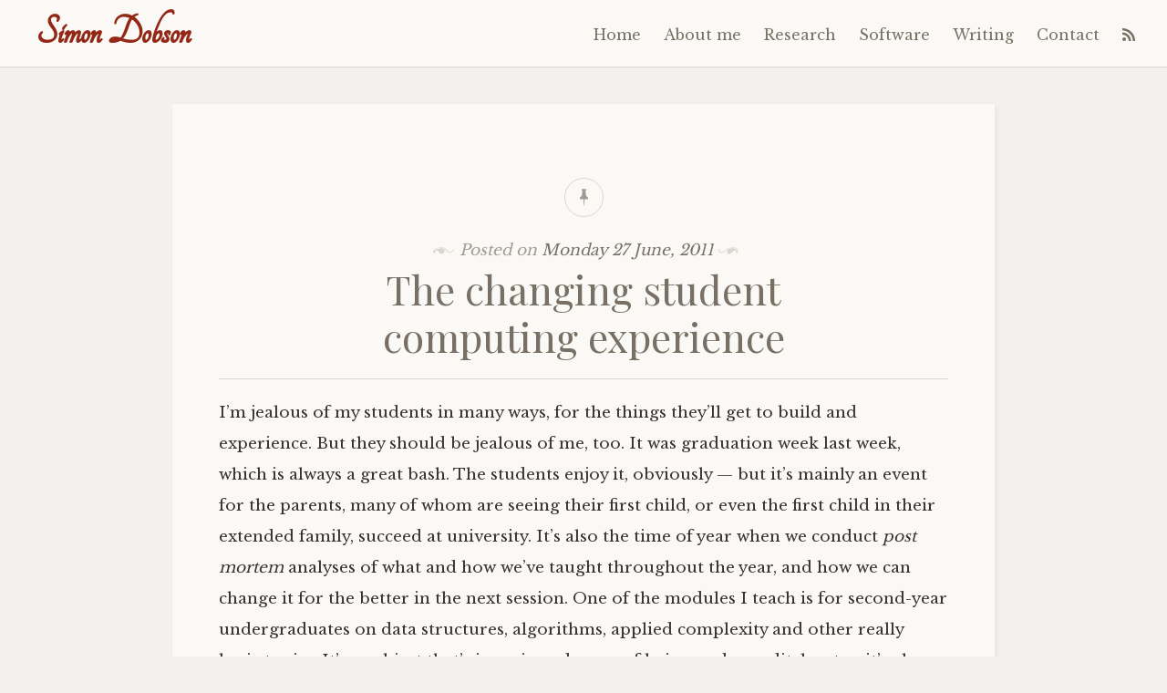

--- FILE ---
content_type: text/html; charset=utf-8
request_url: https://simondobson.org/indices/index-12.html
body_size: 10268
content:
<!DOCTYPE html>
<html lang="en">
<head>
<meta charset="UTF-8">
<meta name="viewport" content="width=device-width, initial-scale=1.0">
<title>Simon Dobson (old posts, page 12)</title>
<style>
	@font-face {
	    font-family: "libretto-icons";
	    src:url(../assets/fonts/libretto-icons.eot);
	    src:url(../assets/fonts/libretto-icons.eot#iefix) format("embedded-opentype"),
	    url(../assets/fonts/libretto-icons.woff) format("woff"),
	    url(../assets/fonts/libretto-icons.ttf) format("truetype"),
	    url(../assets/fonts/libretto-icons.svg#libretto-icons) format("svg");
	    font-weight: normal;
	    font-style: normal;
	}
    </style>
<link rel="icon" href="../images/favicon.png" sizes="16x16">
<link rel="alternate" type="application/rss+xml" href="../rss.xml">
<link rel="preconnect" href="https://fonts.googleapis.com">
<link rel="preconnect" href="https://fonts.gstatic.com" crossorigin>
<link rel="stylesheet" href="https://fonts.googleapis.com/css?family=Droid+Sans+Mono|Libre+Baskerville|Montserrat|Playfair+Display|Tangerine">
<link rel="stylesheet" href="../assets/css/libretto_styles.css">
<link rel="stylesheet" href="../assets/css/baguetteBox.min.css">
<link rel="stylesheet" href="../assets/css/code.css">
<link rel="stylesheet" href="../assets/css/nikola_rst.css">
<link rel="stylesheet" href="../assets/css/nikola_ipython.css">
<link rel="stylesheet" href="https://use.fontawesome.com/releases/v5.0.13/css/all.css" integrity="sha384-DNOHZ68U8hZfKXOrtjWvjxusGo9WQnrNx2sqG0tfsghAvtVlRW3tvkXWZh58N9jp" crossorigin="anonymous">
</head>
<body>
    <!-- Navigation bar -->
    <header class="nav-bar"><div class="site-branding">
	    <h1 class="site-title">
		<a href="https://simondobson.org/" title="Simon Dobson" rel="home">Simon&nbsp;Dobson</a>
	    </h1>
	</div>
	<nav class="site-navigation" role="navigation"><div class="menu-toggle">
		<span class="mobile-site-title">Simon Dobson</span>
	    </div>
	    <ul class="menu">
<li><a href="../index.html">Home</a></li>
		    <li><a href="../personal/">About&nbsp;me</a></li>
		    <li><a href="../research/">Research</a></li>
		    <li><a href="../development/projects/">Software</a></li>
		    <li><a href="../writing/">Writing</a></li>
		    <li><a href="../personal/contact/">Contact</a></li>
		<li>
<a href="../rss.xml"><i class="fa fa-rss"></i></a>
	    </li>
</ul></nav></header><div class="site-content">
	    <article class="format-standard libretto-long-form"><div class="title-block post-format-icon-pin">
		    <div class="entry-meta">
			<span class="posted-on">
			    Posted on <a href="../2011/06/27/computing-experience/" rel="bookmark">Monday 27 June, 2011</a>
			</span>
		    </div>
		    <h1><a href="../2011/06/27/computing-experience/">The changing student computing&nbsp;experience</a></h1>
		</div>
		<div class="entry-content">
			<p>I&#8217;m jealous of my students in many ways, for the things they&#8217;ll get to build and experience. But they should be jealous of me, too.

<!--more-->

It was graduation week last week, which is always a great bash. The students enjoy it, obviously &#8212; but it&#8217;s mainly an event for the parents, many of whom are seeing their first child, or even the first child in their extended family, succeed at university. It&#8217;s also the time of year when we conduct <em>post mortem</em> analyses of what and how we&#8217;ve taught throughout the year, and how we can change it for the better in the next session.

One of the modules I teach is for second-year undergraduates on data structures, algorithms, applied complexity and other really basic topics. It&#8217;s a subject that&#8217;s in serious danger of being as dry as ditchwater: it&#8217;s also extremely important, not only because of it&#8217;s applications across computer science but also because it&#8217;s one of the first experiences the students have of the subject, so it&#8217;s important that it conveys the opportunities and excitement of computer science so they don&#8217;t accidentally nuke their lives by going off to do physics or maths instead.

One of the aspects of making a subject engaging is appealing to the students&#8217; backgrounds and future interests &#8212; which of course are rather different to the ones I had when I was in their position 25 years ago. (I initially wrote &#8220;quarter of a century ago,&#8221; which sounds <em>way</em> longer somehow.) So what are the experiences and aspirations of our current students?

Many get their first experience of programming computers with us, but they&#8217;re all experienced computer users who&#8217;ve been exposed to computers and the internet their entire lives. They&#8217;re the first generation for whom this is true, and I don&#8217;t think we&#8217;ve really assimilated what it means. They&#8217;re completely at home, for example, in looking up background material on Wikipedia, or surfing for alternative sources of lectures and tutoring on YouTube and other, more specialised sites. They can do this while simultaneously writing email, using Facebook and replying to instant messages in a way that most older people can&#8217;t. They&#8217;re used to sharing large parts of themselves with their friends and with the world, and it&#8217;s a world in which popularity can sometimes equate with expertise in unexpected ways. It&#8217;s hard to argue that this diversity of experience is a bad thing, and <a href="../2010/06/smarter-internet/" target="_blank">I completely disagree with those whom have done so</a>: more information on more topics collected from more people can only be positive in terms of exposure to ideas. For an academic, though, this means that we have to change how and what we teach: the facts are readily available, but the <em>interpretation</em> and <em>criticism</em> of those facts, and the <em>balancing of issues</em> in complex systems, are something that still seem to benefit from a lecture or tutorial setting.

Many of the students have also built web sites, of course &#8212; some very complex ones. Put another way, they&#8217;ve built distributed information systems by 17, and in doing so have unknowingly made use of techniques that were at cutting edge of research less than 17 years ago. They <em>expect</em> sites to be slick, to have decent graphics and navigation, to be linked into social media, and so forth. They&#8217;ve seen the speed at which new ideas can be assimilated and deployed, and the value that information gains when it&#8217;s linked, tagged and commented upon by a crowd of people. Moreover they <em>expect this to continue</em>: none of them expects the web to fragment into isolated &#8220;gated communities&#8221; (which is a fear amongst some commentators), or to become anything other than more and more usable and connected with time.

I&#8217;m jealous of my students, for the web that they&#8217;ll have and the web that many of them will help to build. But before I get too envious, it&#8217;s as well to point out that they should be jealous of me too: of the experience my peers and I had of computers. It&#8217;s not been without impact.

One of the things that surprises me among some students is that they find it hard to imagine ever building some of the underpinning software that they use. They can&#8217;t really imagine building an operating system, for example, even though they know intellectually that Linux was built, and is maintained, by a web-based collaboration. They can&#8217;t imagine building the compilers, web servers and other base technology &#8212; even though they&#8217;re happy to use and build upon them in ways that really surprise me.

I suspect the reasons for this are actually embedded into their experience. All the computers, web sites and other services they&#8217;ve used have always had a certain degree of <em>completeness</em> about them. That&#8217;s not to say they were any good necessarily, but they were at least functional and usable to some degree, and targeted in general at a consumer population who expected these degrees of functionality and usability (and more). This is radically different to the experience we had of unpacking a <a href="http://oldcomputers.net/zx80.html" target="_blank"><span class="caps">ZX</span>-80</a>, <a href="http://www.old-computers.com/MUSEUM/computer.asp?c=80" target="_blank">Acorn Atom</a> or some other 1980&#8217;s vintage home computer, which didn&#8217;t really <em>do</em> anything &#8212; <em>unless we made it do it ourselves</em>. These machines were largely blank slates as far as their functions were concerned, and you had to become a
programmer to make them worth buying. Current games consoles criminalise these same activities: you need permission to program them.

It&#8217;s not just a commercial change. A modern system is immensely complex and involves a whole stack of software just to make it function. It&#8217;s hard to imagine that you can actually take control all the way down. In fact it&#8217;s worse than that: it&#8217;s hard to see why you&#8217;d <em>want</em> to, given that you&#8217;d have to re-invent so much to get back to the level of functionality you expect to have in your devices. <a href="../2011/05/smalltalk/" target="_blank">As with programming languages</a>, the level of completeness in modern systems is a severe deterrent to envisioning them, and re-building them, in ways other than they are.

Innovation, for our students, is something that happens <em>on top of</em> a large stack of previous innovation that&#8217;s just accepted and left untouched. And this barrier &#8212; as much mental as technological &#8212; is the key difference between their experience of computing and mine. I grew up with computers that could be &#8212; and indeed had to be &#8212; understood from the bare metal up. One could rebuild <em>all</em> the software in a way that&#8217;d be immensely more challenging now, given the level of function we&#8217;ve come to expect.

This is far more of a difference than simply an additional couple of decades of experience with technology and research: it sits at the heart of where the next generation will see the value of their efforts, and of where they can change the world: in services that sit at the top of the value chain, rather than in the plumbing down at its base. Once we understand that, it becomes clearer what and how we should teach the skills they&#8217;ll need in order best to apply themselves to the challenges they&#8217;ll select as worth their time. And I&#8217;ll look forward to seeing what these result in.

Congratulations to the graduating class of 2011. Have great lives, and build great&nbsp;things.</p>
		</div>
	    </article>
</div>
	<div class="site-content">
	    <article class="format-standard libretto-long-form"><div class="title-block post-format-icon-pin">
		    <div class="entry-meta">
			<span class="posted-on">
			    Posted on <a href="../2011/06/10/wheeliebin/" rel="bookmark">Friday 10 June, 2011</a>
			</span>
		    </div>
		    <h1><a href="../2011/06/10/wheeliebin/">Why is my wheelie bin measured in&nbsp;decibels?</a></h1>
		</div>
		<div class="entry-content">
			<p>An unexpected curiosity arising from a common household&nbsp;appliance.</p>
<!--more-->

<p>I&#8217;ve just been clearing up the remains of a tree that came down in my garden after the recent storms. Morningside isn&#8217;t generally noted for hurricane-force winds, but we got them a fortnight or so ago while we were away. In doing so I noticed that the inside of the wheelie bin that we&#8217;re supplied with by Edinburgh council for garden waste has a peculiar&nbsp;marking:</p>
<p><img alt="Wheeliebin decibels" src="../images/posts/20110610-wheeliebin-db.jpg"></p>
<p>This seems to indicate that there&#8217;s something about the bin measured in decibels: a <a href="https://secure.wikimedia.org/wikipedia/en/wiki/Decibel" target="_blank">logarithmic unit of relative power</a>. There&#8217;s also what looks like a speaker next to&nbsp;it.</p>
<p>Which rather begs the question: why is my wheelie bin measured in&nbsp;decibels?</p>
<p>My first thought was sound: wheelie bins are notoriously noisy when wheeled around, so perhaps this is the sound output one expects from this particular model. However, 99dB is <a href="https://secure.wikimedia.org/wikipedia/en/wiki/Sound_pressure#Examples_of_sound_pressure_and_sound_pressure_levels" target="_blank">approximately the sound level of a jackhammer at 1m distance</a>, and considerably more than the sound level at which one is recommended to wear ear defenders.  Much as I dislike wheelie bins being wheeled around early in the morning, I doubt they&#8217;re a threat to my&nbsp;hearing.</p>
<p>Perhaps this is a level of sound that the wheelie bin can muffle? Quality product though it is, it hardly seems likely that it would muffle the sound of a jackhammer being used inside it. Even if one wanted to. And such an application seems, shall we say, a little exotic for the manufacturer to have printed this specification on every wheelie bin they sell. If this <em>is</em> the case, it should perhaps be better&nbsp;advertised.</p>
<p>It <em>could</em> be the sound made by a wheelie bin full of bottles being tipped out, but that&#8217;s surely a function of the bottles and the manner in which they&#8217;re emptied rather than being a property that should be stamped on the&nbsp;bin.</p>
<p>Another use of decibels is in electronics, specifically to measure the power of an amplifier or radio antenna. It&#8217;d certainly be possible to use a wheelie bin as an amplifier for a speaker, although that too sounds somewhat esoteric. As a radio antenna it suffers the disadvantage of not being conductive and so not suitable as a waveguide. I suppose you could coat the inside with tinfoil, but we&#8217;re again into  not-exactly-mainstream-customer-uses&nbsp;territory.</p>
<p>So I&#8217;m somewhat at a loss: any suggestions, however inane, gratefully&nbsp;received.</p>
		</div>
	    </article>
</div>
	<div class="site-content">
	    <article class="format-standard libretto-long-form"><div class="title-block post-format-icon-pin">
		    <div class="entry-meta">
			<span class="posted-on">
			    Posted on <a href="../2011/06/06/lectureship-computer-science-st-andrews/" rel="bookmark">Monday 6 June, 2011</a>
			</span>
		    </div>
		    <h1><a href="../2011/06/06/lectureship-computer-science-st-andrews/">Lectureship in Computer Science at St&nbsp;Andrews</a></h1>
		</div>
		<div class="entry-content">
			<p>The School has an opening for a lecturer (assistant professor) in any discipline that matches our research interests.

<!--more-->
</p>
<h2>Lectureship at St&nbsp;Andrews</h2>
<strong>Lecturer in Computer Science – <span class="caps">SK8461</span></strong>

<a href="http://www.cs.st-andrews.ac.uk" target="_blank">School of Computer Science</a> £36,862 – £45,336 per  annum. Starting September 2011 or as soon as possible thereafter. Standard  appointment.

The Scottish Informatics and Computer Science  Alliance (<a href="http://www.sicsa.ac.uk" target="_blank"><span class="caps">SICSA</span></a>) is creating a world-leading Computer Science research  community across the universities in Scotland. As part of this  initiative, we seek lectureship applications from researchers with  expertise in the <span class="caps">SICSA</span> themes of Next Generation Internet; Complex  Systems Engineering; Multi-modal Interaction and Modelling <span class="amp">&amp;</span>  Abstraction. We are particularly interested in candidates with expertise  in sensor systems, multicore systems, embedded systems, data intensive  systems or wireless communications and especially those who bridge two  or more of these areas.

You should have a PhD and have an outstanding research record as  demonstrated by publications and research funding. You must be willing  to cooperate with other researchers across Scotland and contribute to  the work of <span class="caps">SICSA</span> and to teach in any area of computer science.

A period of postdoctoral experience and publications that reflect  your experience is essential. Teaching is important to us and we expect  candidates to be committed teachers, with appropriate experience. We  have a growing portfolio of Masters level courses and welcome those who  have an interest in contributing to their development.

Candidates interested in this post are welcome to informally contact  the Head of School (<a href="mailto:hos-cs@st-andrews.ac.uk" target="_blank">Alan Dearle</a>) to discuss the opportunity.

<strong>Ref No: <span class="caps">SK8461</span></strong>

<strong>Closing Date: 27 July 2011

</strong>

<strong>Further Particulars: </strong><a title="SK8461 FPs.doc" href="https://www.vacancies.st-andrews.ac.uk//ViewAttachment.aspx?enc=jmxpV+AcVus8i/wvT3FZXrrCOvCUGNWd9uca/tGZrAKkBI3fS3H34Ak8MaJGauYp16PBGkJvvg6h/76a/tO+eAUYDU8DBMrSRTfYsqNglCZqqkgRQL7X6l5iMefhKkvX" target="_blank"><strong><span class="caps">SK8461</span> FPs.doc</strong></a>
		</div>
	    </article>
</div>
	<div class="site-content">
	    <article class="format-standard libretto-long-form"><div class="title-block post-format-icon-pin">
		    <div class="entry-meta">
			<span class="posted-on">
			    Posted on <a href="../2011/06/06/phd/" rel="bookmark">Monday 6 June, 2011</a>
			</span>
		    </div>
		    <h1><a href="../2011/06/06/phd/">PhD position available in intrusion&nbsp;detection</a></h1>
		</div>
		<div class="entry-content">
			<p>A colleague of mine has a fully-funded PhD studentship available in web security and intrusion detection.

<!--more-->
</p>
<h2>PhD Studentship in Immuno-inspired Web Intrusion&nbsp;Detection</h2>
We invite applicants for a 3 year funded PhD position at the Department of Computer and Information Sciences, University of Strathclyde.

The increase in the number of reported cyber-attacks and the sophistication of their techniques is driving developments in Intrusion Detection Systems (<span class="caps">IDS</span>) that are able to detect them in order to take action against them. Despite significant success in the detection of previously known attacks (misuse detection) our ability to reliably detect novel attacks remains limited.

In this context, it has long been observed that the role of <span class="caps">IDS</span> in computer systems is analogous to the role of the Human Immune System (<span class="caps">HIS</span>), and models of <span class="caps">HIS</span> operation have inspired <span class="caps">IDS</span> techniques. Taking inspiration from the <span class="caps">HIS</span> Danger Theory model (<span class="caps">DT</span>), we have proposed distress detection as a symptom-based approach to <span class="caps">IDS</span>.
A key challenge for investigations in this area is the lack of appropriate experimental testbeds and datasets. Existing datasets do not include the symptoms of cyber-attacks, while testbeds are limited in their ability to capture those symptoms. In order to address this challenge the aim of this project is to develop an experimental testbed for the exploration of symptom-based Web <span class="caps">IDS</span>.

The studentship will start in October 2011 and covers University Home fees plus a student stipend for 3 years (c. £13,590 for 2011/12).

The work will be co-supervised by Dr Sotirios Terzis and Dr Marc Roper.

All applicants must possess or be about to obtain a 1st class or 2.1 Honours degree or equivalent in a relevant discipline.

The type of candidate sought will have strong technical computer science/technical skills, ideally some experience web system administration and low-level systems programming, an enthusiasm for research coupled with a dogged persistence, a broad outlook and the ability to explore new ideas in depth, an ability to rapidly absorb new technical innovations.

For further details see  <a href="http://personal.cis.strath.ac.uk/~terzis/www/PhD_Studentship.html" target="_blank">here</a>.
		</div>
	    </article>
</div>
	<div class="site-content">
	    <article class="format-standard libretto-long-form"><div class="title-block post-format-icon-pin">
		    <div class="entry-meta">
			<span class="posted-on">
			    Posted on <a href="../2011/06/06/cfp-midsens11/" rel="bookmark">Monday 6 June, 2011</a>
			</span>
		    </div>
		    <h1><a href="../2011/06/06/cfp-midsens11/">Call for papers:&nbsp;MidSens&#8216;11</a></h1>
		</div>
		<div class="entry-content">
			<p>Papers are invited on topics in middleware, tools and services  for sensor and other embedded systems.

<!--more-->
</p>
<h2>Sixth International Workshop on Middleware Tools, Services and  Run-time Support for Networked Embedded Systems (<a href="http://www.midsens.org/index.html" target="_blank">MidSens’11</a>)</h2>
<h3>Co-located with <a href="http://2011.middleware-conference.org/">Middleware 2011</a> (December 12th - December 16th, 2011), Lisbon,&nbsp;Portugal</h3>
The aim of MidSens’11 is to stimulate research in the  specific domain of middleware for networked embedded systems. This  year’s focus is on sensor networks and robotics control – a broader  focus than the previous editions – since we believe that the extended  scope will result in complementary and synergetic submissions from  researchers working in both niches. Along with the ‘core’ topic of  middleware architectures, services and tool support, MidSens’11 will  also seek quality papers describing novel programming languages,  run-time support and relevant experience reports. As with previous  editions of this workshop, MidSens’11 will investigate how middleware  support can relieve developers from low-level, platform specific  concerns, while enabling optimal exploitation of available resources. We  hope that you will be able to join us in Lisbon on December 12th 2011.

Middleware for networked embedded systems such as sensor networks and  robotics is a critical research domain which addresses key challenges  that application developers are facing today. The five previous editions  of this workshop (<a href="http://www.cs.kuleuven.ac.be/conference/MidSens2006/">MidSens&#8216;06</a>, <a href="http://www.cs.kuleuven.be/conference/MidSens2007/">MidSens&#8216;07</a>, <a href="http://www.comp.lancs.ac.uk/computing/midsens08/">MidSens&#8216;08</a>, <a href="http://distrinet.cs.kuleuven.be/events/midsens09/">MidSens&#8216;09</a> and <a href="http://www.midsens.org/2010/"> MidSens&#8216;10</a>)  attracted researchers from Europe, Asia, and the United States. The  MidSens workshop series has served to trigger and guide research efforts  to create an <em>integrated middleware vision</em>, which is required to  handle the challenges inherent in developing, deploying and managing  complex networked embedded applications in an efficient way.

The workshop seeks papers in, but not limited to:
<ul>
<li>Middleware Tools and Architectures:
<ul>
<li> Architectures for networked embedded&nbsp;systems.</li>
    <li> Novel programming&nbsp;abstractions.</li>
    <li> Lightweight agent middleware for embedded&nbsp;systems.</li>
    <li> Testing and simulation&nbsp;tools.</li>
    <li> Fault identification, diagnosis and&nbsp;repair.</li>
</ul>
</li>
    <li>Middleware services:
<ul>
<li> Location tracking, localization, and&nbsp;synchronization.</li>
    <li> Support for real-time and safety-critical&nbsp;systems.</li>
    <li> Data management, aggregation and&nbsp;filtering.</li>
    <li> Energy-aware middleware&nbsp;mechanisms.</li>
    <li> Fault tolerance, reliability and quality of&nbsp;service.</li>
    <li> Privacy and security&nbsp;services.</li>
    <li> Virtualization, sharing and trading of&nbsp;resources.</li>
</ul>
</li>
    <li>Run-time Support:
<ul>
<li> Overlay and topology creation, maintenance and&nbsp;management.</li>
    <li> Resource/Service discovery and&nbsp;management.</li>
    <li> Support for reconfiguration and&nbsp;adaptation.</li>
    <li> Effective naming and addressing&nbsp;schemes.</li>
    <li> Support for modeling and enacting safe software&nbsp;reconfiguration.</li>
</ul>
</li>
    <li>Management and Experiences:
<ul>
<li> Managing heterogeneity and network&nbsp;dynamism.</li>
    <li> Integration of embedded systems with web&nbsp;services.</li>
    <li> Experience and evaluation of middleware&nbsp;platforms.</li>
    <li> Support for the unification of various networked embedded&nbsp;platforms.</li>
    <li> Shared infrastructure embedded&nbsp;systems.</li>
</ul>
</li>
</ul>
<h3>Submission</h3>
Submitted papers must be original work in English without substantial  overlap with papers that have been published or that are simultaneously  submitted to a journal or conference with proceedings. Submissions must  not exceed 6 pages, must strictly follow the <span class="caps">ACM</span> conference proceedings  format, and must be submitted in <span class="caps">PDF</span> format.  All workshop papers will  be uploaded to the <span class="caps">ACM</span> Digital Library. Full instructions can be found <a href="http://www.midsens.org/2011/submission.html" target="_blank">here</a>.
<h3>Important&nbsp;dates</h3>
<ul>
<li>Paper submission: 15 August&nbsp;2011</li>
    <li>Review notification: 29 September&nbsp;2011</li>
    <li>Camera-ready: 10 October&nbsp;2011</li>
    <li>Registration: 7 October&nbsp;2011</li>
</ul>
<h3>Programme&nbsp;committee</h3>
<ul>
<li>Gordon Blair, Lancaster University,&nbsp;<span class="caps">UK</span></li>
    <li>Vinny Cahill, Trinity College,&nbsp;Ireland</li>
    <li>Paolo Costa, Imperial College London,&nbsp;<span class="caps">UK</span></li>
    <li>Simon Dobson, University of St. Andrews,&nbsp;<span class="caps">UK</span></li>
    <li>Michael Fisher, University of Liverpool,&nbsp;<span class="caps">UK</span></li>
    <li>Wen Hu, <span class="caps">CSIRO</span>,&nbsp;Australia</li>
    <li>Joerg Kaiser, University of Magdeburg,&nbsp;Germany</li>
    <li>Torsten Kroeger, Stanford University,&nbsp;<span class="caps">USA</span></li>
    <li>Ajay Kshemkalyani, University of Illinois at&nbsp;Chicago</li>
    <li>Kristof Van Laerhoven, Technical University of&nbsp;Darmstadt</li>
    <li>Sam Michiels, <span class="caps">K.U.</span>Leuven,&nbsp;Belgium</li>
    <li>Nader Mohamed, United Arab Emirates University,&nbsp;<span class="caps">UAE</span></li>
    <li>Luca Mottola, <span class="caps">SICS</span>,&nbsp;Sweden</li>
    <li>Mirco Musolesi, University of Birmingham,&nbsp;<span class="caps">UK</span></li>
    <li>Dennis Pfisterer, University of Lübeck,&nbsp;Germany</li>
    <li>Kay Römer, University of Lübeck,&nbsp;Germany</li>
    <li>Coen De Roover, Vrije Universiteit Brussel,&nbsp;Belgium</li>
    <li>Romain Rouvoy, <span class="caps">INRIA</span> Lille,&nbsp;France</li>
    <li>Jo Ueyama, Universidade de Sao Paulo,&nbsp;Brazil</li>
</ul>
</div>
	    </article>
</div>
    <!-- Lower Navigation links -->
    <nav class="site-content navigation-post" role="navigation"><div class="previous">
		<a href="index-11.html" rel="prev">
		    <span class="meta-nav">Older Entries</span>		</a>
	    </div>
	    <div class="next">
		<a href="index-13.html" rel="next">
		    <span class="meta-nav">Newer Entries</span>		</a>
	    </div>
    </nav><!-- Page Footer --><section class="footer-sidebar clear" role="complementary"><div class="widget-block">
	    <aside class="widget"><h2 class="widget-title">Simon&nbsp;Dobson</h2>
		<div class="widget-text">Aut tace aut loquere meliora silentio</div>
	    </aside>
</div>
    </section><!-- Extra JavaScript --><!-- Site Attributions --><footer class="site-footer" role="contentinfo"><div class="site-info">
	    <p></p>
	    <p>
	      Built with free and open-source software.
	      Powered by <a href="https://getnikola.com/">Nikola</a> using a theme based on
	      <a href="https://themes.getnikola.com/v7/libretto/">Libretto</a>.
	    </p>
	    <p>
	      All content Copyright © 2010–2025 Simon Dobson and licensed under
	      <a href="https://creativecommons.org/licenses/by-nc-sa/4.0/"><span class="caps">CC</span>-<span class="caps">BY</span>-<span class="caps">NC</span>-<span class="caps">SA</span>-4.0</a>
	      unless otherwise&nbsp;noted.
	    </p>
	</div>
	<div class="social">
	    <ul class="menu"></ul>
</div>
    </footer>
</body>
</html>

--- FILE ---
content_type: text/css; charset=utf-8
request_url: https://simondobson.org/assets/css/libretto_styles.css
body_size: 6298
content:
/*--------------------------------------------------------------
>>> TABLE OF CONTENTS:
----------------------------------------------------------------
1.0 Reset
2.0 Typography
3.0 Elements
4.0 Forms
5.0 Overall Site Structure
  5.1 Header
6.0 Navigation
  6.1 Links
  6.2 Menus
7.0 Content
  7.1 Posts and pages
8.0 Widgets
11.0 Clearings
14 Media Queries
  14.1 Phone-sized devices
  14.2 Tablets and up
  14.3 Desktops and big things

--------------------------------------------------------------*/


/*--------------------------------------------------------------
1.0 Reset
--------------------------------------------------------------*/
html,
body,
div,
span,
applet,
object,
iframe,
h1,
h2,
h3,
h4,
h5,
h6,
p,
blockquote,
pre,
a,
abbr,
acronym,
address,
big,
cite,
code,
del,
dfn,
em,
font,
ins,
kbd,
q,
s,
samp,
small,
strike,
strong,
sub,
sup,
tt,
var,
dl,
dt,
dd,
ol,
ul,
li,
fieldset,
form,
label,
legend,
table,
caption,
tbody,
tfoot,
thead,
tr,
th,
td {
    border: 0;
    font-family: inherit;
    font-size: 100%;
    font-style: inherit;
    font-weight: inherit;
    margin: 0;
    outline: 0;
    padding: 0;
    vertical-align: baseline;
}

html {
    /* Apply a natural box layout model to the document; see
    http://www.paulirish.com/2012/box-sizing-border-box-ftw/ */
    box-sizing: border-box;
    /* Corrects text resizing oddly in IE6/7 when body font-size is set
    using em units http://clagnut.com/blog/348/#c790 */
    font-size: 62.5%;
    /* Keeps page centered in all browsers regardless of content height */
    overflow-y: scroll;

    /* Prevents iOS text size adjust after orientation change, without
    disabling user zoom
    www.456bereastreet.com/archive/201012/controlling_text_size_in_safari_for_ios_without_disabling_user_zoom/ */
    -webkit-text-size-adjust: 100%;
    -ms-text-size-adjust: 100%;
}

*,
*:before,
*:after {
    /* Inherit box-sizing to make it easier to change the property for
    components that leverage other behavior; see
    http://css-tricks.com/inheriting-box-sizing-probably-slightly-better-best-practice/ */
    box-sizing: inherit;
}

body {
    /* Fallback for when there is no custom background color defined. */
    background: #fff;
}

article,
aside,
details,
figcaption,
figure,
footer,
header,
main,
nav,
section {
    display: block;
}

ol,
ul {
    list-style: none;
}

table {
    /* tables still need 'cellspacing="0"' in the markup */
    border-collapse: separate;
    border-spacing: 0;
}

caption,
th,
td {
    font-weight: normal;
    text-align: left;
}

blockquote:before,
blockquote:after,
q:before,
q:after {
    content: "";
}

blockquote,
q {
    quotes: "" "";
}

a:focus {
    outline: thin dotted;
}

a:hover,
a:active {
    outline: 0;
}

a img {
    border: 0;
}


/*--------------------------------------------------------------
2.0 Typography
--------------------------------------------------------------*/
body,
button,
input,
select,
textarea {
    color: #363431;
    font-family: "Libre Baskerville", Baskerville, "Book Antiqua", Georgia, Times, serif;
    font-size: 17px;
    font-size: 1.7rem;
    line-height: 2;
}

h1,
h2,
h3,
h4,
h5,
h6 {
    clear: both;
    line-height: 1.6;
}

h1 {
    color: #a09a92;
    font-family: "Playfair Display", Georgia, serif;
    font-size: 44px;
    font-size: 4.4rem;
    font-style: italic;
    margin: 1em 0 0.5em;
}

h2 {
    border-bottom: 1px solid #787065;
    color: #787065;
    font-family: Montserrat, "Helvetica Neue", Helvetica, Arial, sans-serif;
    font-size: 21px;
    font-size: 2.1rem;
    letter-spacing: 2px;
    margin: 4em 0 2em;
    padding-bottom: 0.5em;
    text-transform: uppercase;
}

h3 {
    color: #a09a92;
    font-size: 25px;
    font-size: 2.5rem;
    font-style: italic;
    margin: 2em 0 1em;
}

h4 {
    color: #787065;
    font-family: Montserrat, "Helvetica Neue", Helvetica, Arial, sans-serif;
    font-size: 16px;
    font-size: 1.6rem;
    letter-spacing: 1px;
    margin: 3em 0 1.5em;
    text-transform: uppercase;
}

h5 {
    color: #a09a92;
    font-size: 21px;
    font-size: 2.1rem;
    font-style: italic;
    margin: 1.5em 0 0.75em;
}

h6 {
    color: #787065;
    font-family: Montserrat, "Helvetica Neue", Helvetica, Arial, sans-serif;
    font-size: 14px;
    font-size: 1.4rem;
    letter-spacing: 1px;
    margin: 1.5em 0 0.75em;
    text-transform: uppercase;
}

p {
    margin-bottom: 1.5em;
}

b,
strong {
    font-weight: bold;
}

dfn,
cite,
em,
i {
    font-style: italic;
}

blockquote {
    color: #a09a92;
    font-family: "Playfair Display", Georgia, serif;
    font-size: 28px;
    font-size: 2.8rem;
    font-style: italic;
    line-height: 1.4;
    position: relative;
    z-index: 10000;
    margin-bottom: 2.0rem;
}

blockquote::before {
    color: #ebe7e1;
    content: "\201C";
    display: block;
    font-size: 208px;
    font-size: 20.8rem;
    font-style: normal;
    left: -35px;
    line-height: 1;
    position: absolute;
    top: -40px;
    z-index: -1;
}

blockquote cite {
    color: #787065;
    float: right;
    font-family: Montserrat, "Helvetica Neue", Helvetica, Arial, sans-serif;
    font-size: 16px;
    font-size: 1.6rem;
    font-style: normal;
    letter-spacing: 1px;
    margin-top: 1em;
    text-transform: uppercase;
}

blockquote cite::before {
    content: "\2013";
    display: inline;
}

blockquote.alignleft,
blockquote.alignright {
    background: #fff;
    border-bottom: 1px solid #ebe7e1;
    border-top: 2px solid #a09a92;
    box-shadow: 1px 1px 4px rgba(0, 0, 0, 0.025);
    font-size: 27px;
    font-size: 2.7rem;
    max-width: 75%;
    padding: 0.5em;
}

blockquote.alignleft p:last-of-type,
blockquote.alignright p:last-of-type {
    margin-bottom: 0;
}

blockquote.alignleft::before,
blockquote.alignright::before {
    display: none;
}

address {
    margin: 0 0 1.5em;
}

pre {
    background: #d9d6d0;
    font-family: "Droid Sans Mono", "Andale Mono", Consolas, "DejaVu Sans Mono", monospace;
    font-size: 16px;
    font-size: 1.6rem;
    line-height: 1.6;
    margin-bottom: 1.6em;
    max-width: 100%;
    padding: 1.6em;
    white-space: pre;
    white-space: pre-wrap;
}

code,
kbd,
tt,
var {
    font-family: "Droid Sans Mono", "Andale Mono", Consolas, "DejaVu Sans Mono", monospace;
    font-size: 16px;
    font-size: 1.6rem;
}

abbr,
acronym {
    border-bottom: 1px dotted #a09a92;
    cursor: help;
}

mark,
ins {
    background: #faf9f5;
    text-decoration: none;
}

sup,
sub {
    font-size: 75%;
    height: 0;
    line-height: 0;
    position: relative;
    vertical-align: baseline;
}

sup {
    bottom: 1ex;
}

sub {
    top: 0.5ex;
}

small {
    font-size: 75%;
}

big {
    font-size: 125%;
}

strong em,
em strong,
b i,
i b,
b em,
em b,
strong i,
i strong,
.wp-caption strong {
    background: rgba(234, 233, 230, 0.5);
    color: #787065;
    font-size: 0.8em;
    font-style: normal;
    font-weight: bold;
    letter-spacing: 1px;
    padding: 2px 0;
    text-transform: uppercase;
}

em code,
strong code,
i code,
b code {
    font-style: normal;
    font-weight: normal;
}

/* Prettier select colours for insane people like me who select text constantly
while reading */
::selection {
    background: #eae9e6;
    color: #787065;
}

::-moz-selection {
    background: #eae9e6;
    color: #787065;
}


/*--------------------------------------------------------------
3.0 Elements
--------------------------------------------------------------*/
hr {
    background-color: #d9d6d0;
    border: 0;
    height: 1px;
    margin-bottom: 1.5em;
}

ul,
ol {
    margin: 0 0 1.5em;
}

ul {
    list-style: disc outside;
}

ul ul {
    list-style: circle outside;
}

ol {
    list-style: decimal outside;
}

ol ol {
    list-style: lower-alpha outside;
}

li {
    line-height: 1.6;
    margin: 0.5em 0;
}

li > ul,
li > ol {
    margin-bottom: 0;
    margin-left: 1em;
}

dt {
    font-weight: bold;
}

dd {
    margin: 0 1.5em 1.5em;
}

img {
    /* Make sure images are scaled correctly. */
    height: auto;
    /* Adhere to container width. */
    max-width: 100%;
}

/* "Floater" images float left of the following text */
.floater > img {
    float: left;
    margin-right: 3em;
    width: 20%;
}

figure {
    margin: 0;
}

table {
    font-size: 0.85em;
    line-height: 1.4;
    margin: 0.5em 0 1.5em;
    width: 100%;
}

tr:nth-of-type(odd) {
    background: rgba(255, 255, 255, 0.5);
}

th,
td {
    border-bottom: 1px solid #d9d6d0;
    padding: 0.8em 1em;
}

th {
    font-style: italic;
}

thead:nth-of-type(odd) tr {
    background: none;
}

thead th {
    border-width: 2px;
    color: #a09a92;
    font-style: normal;
    font-weight: bold;
    padding: 0.4em 1em;
}

tr:hover {
    background: #a09a92;
}


/*--------------------------------------------------------------
4.0 Forms
--------------------------------------------------------------*/
button,
input,
select,
textarea {
    /* Corrects font size not being inherited in all browsers */
    font-size: 100%;
    /* Addresses margins set differently in IE6/7, F3/4, S5, Chrome */
    margin: 0;
    /* Improves appearance and consistency in all browsers */
    vertical-align: baseline;
}

button,
html input[type="button"],
input[type="reset"],
input[type="submit"] {
    /* Improves usability and consistency of cursor style between image-type
    'input' and others */
    cursor: pointer;

    /* Corrects inability to style clickable 'input' types in iOS */
    -webkit-appearance: button;
}

input[type="checkbox"],
input[type="radio"] {
    /* Addresses box sizing set to content-box in IE8/9 */
    box-sizing: border-box;
    /* Addresses excess padding in IE8/9 */
    padding: 0;
}

input[type="search"]::-webkit-search-decoration {
    /* Corrects inner padding displayed oddly in S5, Chrome on OSX */
    -webkit-appearance: none;
}

input[type="search"]::-webkit-search-cancel-button,
input[type="search"]::-webkit-search-decoration {
    -webkit-appearance: none;
}

button::-moz-focus-inner,
input::-moz-focus-inner {
    border: 0;
    padding: 0;
}

button::-moz-focus-inner,
input::-moz-focus-inner {
    /* Corrects inner padding and border displayed oddly in FF3/4
    www.sitepen.com/blog/2008/05/14/the-devils-in-the-details-fixing-dojos-toolbar-buttons/ */
    border: 0;
    padding: 0;
}

/* Inputs */
input[type="text"],
input[type="email"],
input[type="password"],
input[type="search"],
input[type="url"],
textarea {
    -moz-transition: all 0.15s ease-in-out;
    -ms-transition: all 0.15s ease-in-out;
    -o-transition: all 0.15s ease-in-out;
    -webkit-transition: all 0.15s ease-in-out;
    background: rgba(255, 255, 255, 0.75);
    border: 0;
    border-bottom: 2px solid #a09a92;
    color: #a09a92;
    font-size: 14px;
    font-size: 1.4rem;
    line-height: 1.6;
    padding: 1.2rem 1.4rem;
    width: 100%;
}

input[type="text"]:focus,
input[type="email"]:focus,
input[type="password"]:focus,
input[type="search"]:focus,
input[type="url"]:focus,
textarea:focus {
    background: #fff;
    border: 1px solid #d9d6d0;
    box-shadow: 0 0 5px rgba(255, 255, 255, 1);
    color: #363431;
    outline: none;
}

textarea {
    /* Removes default vertical scrollbar in IE6/7/8/9 */
    overflow: auto;
    /* Improves readability and alignment in all browsers */
    vertical-align: top;
    width: 100%;
}

/* Vendor prefixes for placeholder text */
::-webkit-input-placeholder {
    color: #d9d6d0;
}

::-moz-placeholder {
    color: #d9d6d0;
}

:-ms-input-placeholder {
    color: #d9d6d0;
}

/* Submit buttons */
.form-submit,
.contact-submit,
form p {
    margin: 1em 0;
    text-align: center;
}

input[type="submit"],
button {
    background: #a09a92;
    border: 1px solid #eae9e6;
    color: #eae9e6;
    font-size: 12px;
    font-size: 1.2rem;
    letter-spacing: 1px;
    outline: 4px solid #a09a92;
    padding: 0.7rem 1.4rem;
    position: relative;
    text-transform: uppercase;
}

input[type="submit"]:hover,
button:hover {
    background: #a09a92;
    color: #faf9f5;
    outline: 2px solid #a09a92;
}

input[type="submit"]:active,
button:active {
    background: #363431;
    outline: 5px solid #363431;
}

/* Labels */
label {
    color: #a09a92;
    font-size: 18px;
    font-style: italic;
    text-align: left;
}

label span {
    font-size: 0.9em;
    padding-left: 2px;
}

/* Selected text */
input::selection {
    background: #eae9e6;
}

input::-moz-selection {
    background: #eae9e6;
}


/*--------------------------------------------------------------
5.0 Overall Site Structure
--------------------------------------------------------------*/
body {
    background: #f2f1ed;
}

.site-content {
    margin: 4rem auto;
    max-width: 800px;
    padding: 0;
    width: auto;
}

.widget {
    margin: 4rem auto;
    max-width: 800px;
    padding: 0;
    width: auto;
}


/*--------------------------------------------------------------
  5.1 Header
--------------------------------------------------------------*/
.nav-bar {
    background: #fAf9f5;
    border-bottom: 1px solid #d9d6d0;
    position: relative;
    width: 100%;
}

.nav-bar:after {
    clear: both;
    content: "";
    display: block;
}

.site-branding h1 {
    color: #a09a92;
    /*
      font-family: "Playfair Display";
      font-size: 3.6rem;
   */
    font-family: "Tangerine", cursive;
    font-size: 4.6rem;
    font-style: normal;
    font-weight: 700;
    line-height: 1.2;
    margin: 0;
}

/* Style page title blocks */
.title-block {
    text-align: center;
}

.title-block h1 {
    font-style: normal;
    line-height: 1.2;
    margin: 0;
}

/* If header image is not present */
body:not(.libretto-has-header-image) .title-block {
    margin: 2rem auto;
    max-width: 800px;
}

/* Subscriptions */
.subscribe {
    color: #a09a92;
    display: block;
    font-style: italic;
}

.subscribe a {
    color: #a09a92;
}


/*--------------------------------------------------------------
  5.2 Footer
---------------------------------------------------------------*/

.site-footer .site-info {
    color: #a09a92;
    font-size: 12px;
    font-size: 1.2rem;
    line-height: 1.6;
    text-align: center;
}

.site-footer a {
    color: #787065;
}

.site-footer .site-info p {
    margin-bottom: 0;
}

.social ul {
    list-style-type: none;
    margin-bottom: 0;
}

.social li {
    display: inline;
}

.social a:before {
    background: #d9d6d0;
    border-radius: 2px;
    color: #faf9f5;
    /* content: "y"; */
    display: inline-block;
    /*font-family: libretto-icons;*/
    font-size: 42px;
    height: 30px;
    line-height: 26px;
    padding: 2px;
    text-align: center;
    text-shadow: none;
    transition: background-color 0.75s ease;
    width: 30px;
}

.social a:hover:before {
    background-color: #787065;
}

/* Icons */
/*
.social a[href*="dribbble.com"]:before {
  content: "D";
}

.social a[href*="facebook.com"]:before {
  content: "F";
}

.social a[href*="flickr.com"]:before {
  content: "K";
}

.social a[href*="google.com"]:before {
  content: "G";
}

.social a[href*="instagram.com"]:before {
  content: "I";
}

.social a[href*="linkedin.com"]:before {
  content: "L";
}

.social a[href*="pinterest.com"]:before {
  content: "N";
}

.social a[href*="getpocket.com"]:before {
  content: "O";
}

.social a[href*="reddit.com"]:before {
  content: "E";
}

.social a[href*="stumbleupon.com"]:before {
  content: "S";
}

.social a[href*="tumblr.com"]:before {
  content: "U";
}

.social a[href*="twitter.com"]:before {
    content: "T";
}

.social a[href*="vimeo.com"]:before {
  content: "V";
}

.social a[href*="youtube.com"]:before {
  content: "Y";
}
*/

/* Colours */
.social a[href*="dribbble.com"]:hover:before {
  background: #ea4c89;
}

.social a[href*="facebook.com"]:hover:before {
  background: #3b5998;
}

.social a[href*="flickr.com"]:hover:before {
  background: #ff0084;
}

.social a[href*="google.com"]:hover:before {
  background: #dd4b39;
}

.social a[href*="instagram.com"]:hover:before {
  background: #517fa4;
}

.social a[href*="linkedin.com"]:hover:before {
  background: #007bb6;
}

.social a[href*="pinterest.com"]:hover:before {
  background: #cb2027;
}

.social a[href*="getpocket.com"]:hover:before {
  background: #ef4056;
}

.social a[href*="reddit.com"]:hover:before {
  background: #ff5700;
}

.social a[href*="stumbleupon.com"]:hover:before {
  background: #eb4924;
}

.social a[href*="tumblr.com"]:hover:before {
  background: #2c4762;
}

.social a[href*="twitter.com"]:hover:before {
  background: #00aced;
}

.social a[href*="vimeo.com"]:hover:before {
  background: #aad450;
}

.social a[href*="youtube.com"]:hover:before {
  background: #b00;
}

/*--------------------------------------------------------------
6.0 Navigation
--------------------------------------------------------------*/

/*--------------------------------------------------------------
  6.1 Links
--------------------------------------------------------------*/
a {
    color: #932817;
    text-decoration: none;
}

a:visited {
    color: #943526;
}

a:hover,
a:focus,
a:active {
    color: #712012;
}


/*--------------------------------------------------------------
  6.2 Menus
--------------------------------------------------------------*/
/* Main site navigation (most code is within media queries) */
.site-navigation {
    border-top: none;
}

.site-navigation ul {
    list-style: none;
    margin: 0;
    padding: 0 5px 0 0;
}

.site-navigation .menu li {
    margin: 0;
}

.site-navigation a {
    display: block;
    padding: 1.5rem 1.5rem;
    text-decoration: none;
}

/* In-page or in-post navigation */
.navigation-post {
    line-height: 1.6;
}

.navigation-post .previous {
    text-align: left;
}

.navigation-post .next {
    text-align: right;
}

.navigation-post .previous a,
.navigation-post .next a {
    color: #a09a92;
    display: block;
    font-style: italic;
    position: relative;
}

.previous .meta-nav,
.next .meta-nav {
    color: #787065;
    display: block;
    font-family: Montserrat;
    font-size: 12px;
    font-size: 1.2rem;
    font-style: normal;
    letter-spacing: 1px;
    text-transform: uppercase;
}

.previous .meta-nav a,
.next .meta-nav a {
    color: #787065;
    display: inline;
    font-style: normal;
}

.previous .meta-nav a:before,
.next .meta-nav a:after,
.previous a .meta-nav:before,
.next a .meta-nav:after {
    border: solid transparent 4px;
    content: "";
    display: inline-block;
    height: 0;
    margin: 0 0.5rem;
    top: 0.8em;
    width: 0;
}

.previous .meta-nav a:before,
.previous a .meta-nav:before {
    border-left: 0;
    border-right-color: #a09a92;
}

.next .meta-nav a:after,
.next a .meta-nav:after {
    border-left-color: #a09a92;
    border-right: 0;
}

.tag-head {
    color: #787065;
    display: block;
    font-family: Montserrat;
    font-size: 16px;
    font-size: 1.6rem;
    font-style: normal;
    letter-spacing: 1px;
    text-transform: uppercase;
    text-align: left;
    margin-top: 0.5rem;
    margin-bottom: 1rem;
}

.tag-head:before {
    content: "\E027\ ";
    display: inline-block;
    font-family: libretto-icons;
    font-size: 20px;
    font-size: 2.0rem;
    margin: 0 0.25rem;
    text-shadow: none;
    text-transform: none;
    vertical-align: -4px;
}

.tag-list {
    margin-bottom: -20px;
}

.tag-list a {
    display: inline-block;
    background: #faf9f5;
    box-shadow: 2px 2px 6px rgba(0, 0, 0, 0.05);
    padding: 0.5rem;
    font-size: 14px;
    color: #787065;
    margin: 0.5rem 0.25rem;
}


/*--------------------------------------------------------------
7.0 Content
--------------------------------------------------------------*/

/*--------------------------------------------------------------
  7.1 Posts and pages
--------------------------------------------------------------*/

/* Post format icons, need title-block to work */
.post-format-icon-pin:before {
    content: "p";
}

.post-format-icon-star:before {
    content: "y";
}

.post-format-icon-lock:before {
    content: "w";
}

.post-format-icon-search:before {
    content: "o";
}

.title-block:before {
    background: #faf9f5;
    border: 1px solid #d9d6d0;
    border-radius: 50%;
    box-shadow: 0 0 0 4px #faf9f5;
    color: #a09a92;
    display: inline-block;
    font-family: libretto-icons;
    font-size: 21px;
    line-height: 21px;
    margin: 1rem auto 2rem;
    padding: 10px;
    text-shadow: none;
}

.title-block {
    border-bottom: 1px solid #d9d6d0;
    margin-bottom: 4rem;
    padding-bottom: 2rem;
    text-align: center;
    word-wrap: break-word;
}

.entry-meta {
    color: #a09a92;
    font-style: italic;
    line-height: 1.4;
}

.entry-meta a {
    color: #787065;
}

.title-block .entry-meta:before,
.title-block .entry-meta:after {
    color: #d9d6d0;
    content: "~";
    display: inline-block;
    font-family: libretto-icons;
    font-size: 24px;
    margin: 0 0.25rem;
    text-shadow: none;
    vertical-align: -6px;
}

.title-block .entry-meta:after {
    content: "`";
    margin-left: -4px;
}

/* Drop cap and first line */
.format-standard .entry-content div:first-child > p:not(.no-emphasis):first-of-type:first-letter {
    color: #b7b1a9;
    display: inline-block;
    float: left;
    font-family: "Playfair Display";
    font-size: 70px;
    font-style: normal;
    font-weight: 700;
    line-height: 40px;
    margin: 6px 10px 0 -5px;
}

.format-standard .entry-content div:first-child > p:not(.no-emphasis):first-of-type:first-line {
    color: #787065;
    font-family: "Playfair Display SC";
    font-size: 1em;
    font-style: normal !important; /* Cheat to preserve visual sanity */
    font-weight: bold;
    letter-spacing: 1px;
}

.format-standard .entry-content div:first-child > p:not(.no-emphasis):first-of-type::after {
    clear: both;
    content: "";
    display: block;
}

.format-standard .entry-content div:first-child > p:not(.no-emphasis):first-of-type + p {
    clear: left;
}

.libretto-long-form {
    background: #faf9f5;
    box-shadow: 2px 2px 6px rgba(0, 0, 0, 0.05);
}

/* Jupyter notebooks */
.format-notebook .prompt {
    display: none;co
}

/* "Read more" link */
.more,
.more>a {
    color: #a09a92;
    display: inline-block;
    font-family: "Playfair Display";
    font-size: 21px;
    font-size: 2.1rem;
    font-style: italic;
    line-height: 1.4;
    text-align: center;
    text-transform: lowercase;
    width: 100%;
}

.more>a:before,
.more>a:after {
    display: inline;
    font-size: 1.5em;
    font-style: normal;
    padding: 0 10px;
    vertical-align: -0.15em;
}

.more>a:before {
    content: "{";
}

.more>a:after {
    content: "}";
}

.more>a:hover {
    color: #712012;
}

/* Different color for index titles */
article .title-block h1 a {
    color: #787065;
}

/* Three-column layout */
div.entry-content .column {
  float: left;
  width: 45%;
  padding-left: 1em;
  padding-right: 1em;
}

div.entry-content row {
    display: "table";
}

div.entry-content .row:after {
  content: "";
  display: table;
  clear: both;
}


/*--------------------------------------------------------------
8.0 Widgets
--------------------------------------------------------------*/

.footer-sidebar {
    background: #faf9f5;
    box-shadow: 0 2px 5px 0 rgba(0, 0, 0, 0.1);
    margin: 2rem 0 2rem 0;
    width: 100%;
}

.footer-sidebar .widget-block {
    font-size: 12px;
    font-size: 1.2rem;
    padding: 0rem 3rem;
}

.widget-title {
    border-bottom: 1px solid #d9d6d0;
    font-size: 14px;
    font-size: 1.4rem;
    letter-spacing: 2px;
    margin-bottom: 1.5rem;
    padding-bottom: 1rem;
    text-align: center;
}

.widget-text {
    color: #a09a92;
    font-size: 1.1em;
    font-style: italic;
    text-align: center;
}


/*--------------------------------------------------------------
11.0 Clearings
--------------------------------------------------------------*/

.clear:before,
.clear:after,
.entry-content:before,
.entry-content:after,
.site-content:before,
.site-content:after,
.site-footer:before,
.site-footer:after {
    content: "";
    display: table;
}

.clear:after,
.entry-content:after,
.site-content:after,
.site-footer:after {
    clear: both;
}


/*--------------------------------------------------------------
14 Media Queries
--------------------------------------------------------------*/

/*--------------------------------------------------------------
  14.1 Phone-sized devices
--------------------------------------------------------------*/
@media only screen and (max-width: 640px) {

    /* Tweak font sizes and margins */
    body {
	font-size: 16px;
	font-size: 1.6rem;
    }

    blockquote {
	font-size: 24px;
	font-size: 2.4rem;
    }

    ul,
    ol {
	margin-left: 1em;
    }

    .site-content {
	font-size: 16px;
	font-size: 1.6rem;
	margin: 0;
	max-width: none;
	min-width: 320px;
	padding: 0 10px;
    }

    .site-branding {
	display: none;
    }

    /* Use a condensed mobile menu */
    .site-navigation {
	background: #26231e;
	width: 100%;
    }

    .site-navigation a {
	color: #cacabc;
    }

    .menu-toggle {
	background: #363431;
	border-bottom: 2px solid #787065;
	box-shadow: 0 2px 5px 0 rgba(0, 0, 0, 0.1);
	color: #eae9e6;
	cursor: pointer;
	display: block;
	font-size: 21px;
	font-size: 2.1rem;
	line-height: 1.4;
	margin: 0;
	min-height: 5rem;
	padding: 1.5rem 1.5rem;
	position: relative;
	z-index: 50;
    }

    /* Style menu items a bit differently */
    .site-navigation .menu li {
	border-top: 1px solid #787065;
	display: block;
	text-align: left;
    }

    .title-block:before {
	display: none;
    }

    .title-block {
	margin-bottom: 2rem;
	padding-left: 0.5rem;
	padding-right: 0.5rem;
    }

    .entry-meta {
	font-size: 14px;
	font-size: 1.4rem;
    }

    .title-block h1 {
	font-size: 28px;
	font-size: 2.8rem;
    }

    /* Long-form posts should be full-width, plus padding */
    .libretto-long-form {
	margin-left: -10px;
	padding: 10px;
	width: calc(100% + 20px);
    }

    /* Footer is arranged in a stack */
    .site-footer .site-info,
    .social {
	padding: 0.75rem 0.5rem;
	text-align: center;
	width: 100%;
    }

    /* In-page navigation should be pretty simple */
    .navigation-post .previous,
    .navigation-post .next {
	padding: 1rem 0;
	text-align: center;
	width: 100%;
    }

    .navigation-post .previous {
	border-bottom: 1px solid #d9d6d0;
    }

    .navigation-post .previous,
    .navigation-post .next {
	text-align: center;
    }

    .tag-head {
	text-align: center;
	font-size: 14px;
	font-size: 1.4rem;
	margin-top: 1.5rem;
	margin-bottom: 0.5rem;
    }

    .tag-head:before {
	font-size: 18px;
	font-size: 1.8rem;
	vertical-align: -3px;
    }

    .tag-list {
	text-align: center;
	border-bottom: 1px solid #d9d6d0;
	padding-bottom: 10px;
	margin-bottom: 0px;
    }

}


/*--------------------------------------------------------------
  14.2 Tablets and up
--------------------------------------------------------------*/
@media only screen and (min-width: 641px) {

    .site-branding {
	float: left;
	margin: 0.75rem 1rem 1rem 1.5rem;
    }

    /* Main menu is styled differently from mobile */
    .menu-toggle {
	display: none;
    }

    .site-navigation {
	display: block;
	float: right;
	font-size: 16px;
	font-size: 1.6rem;
	margin: 1.75rem 2rem 0rem 1rem;
	position: relative;
    }

    .site-navigation .menu > li {
	display: inline-block;
	line-height: 1;
	margin: 0.25rem 0;
	position: relative;
    }

    .site-navigation li a {
	border-bottom: 2px solid transparent;
	color: #787065;
	padding: 1rem 1rem 0.8rem;
    }

    .site-navigation a:hover {
	border-bottom: 2px solid #999;
	color: #363431;
    }

    .title-block {
	margin: 10rem auto 1.5rem;
	display: block;
    }

    .libretto-long-form {
	margin-left: -1.5em;
	margin-right: -1.5em;
	max-width: calc(100% + 3em);
	padding: 1.5em;
    }

    /* Use a bigger drop cap */
    .format-standard .entry-content div:first-child > p:not(.no-emphasis):first-of-type:first-letter {
	font-size: 121px;
	line-height: 70px;
	margin: 6px 10px 0 -5px;
    }

    /* Footer can stretch out a bit */
    .site-footer {
	padding: 0 2rem 1rem;
	width: 100%;
    }

    .site-footer .site-info {
	text-align: center;
    }

    .social {
	float: right;
	line-height: 1;
    }

    /* In-page navigation can be arranged in floats and take up a bit more space */
    .navigation-post {
	border-top: 1px solid #d9d6d0;
    }

    .navigation-post .previous,
    .navigation-post .next {
	float: left;
	margin: 2rem 0;
	width: 50%;
    }

    .navigation-post .next {
	border-left: 1px solid #d9d6d0;
	min-height: 4.8rem;
    }

}


/*--------------------------------------------------------------
  14.3 Desktops and big things
--------------------------------------------------------------*/
@media only screen and (min-width: 860px) {

    .site-branding {
	margin-left: 4rem;
    }

    .libretto-long-form {
	margin-left: -3em;
	margin-right: -3em;
	max-width: calc(100% + 6em);
	padding: 3em 3em 1em;
    }

    /* Footer can be spaced out more, too */
    .site-footer {
	padding-left: 4rem;
	padding-right: 4rem;
    }

    .site-footer .site-info {
	text-align: center;
    }

}


--- FILE ---
content_type: text/css; charset=utf-8
request_url: https://simondobson.org/assets/css/nikola_ipython.css
body_size: -135
content:
div.prompt {
  padding: 0.6em;
  font-size: 13px;
  background-color: #E9E9E9;
  margin-right: 1em;
  -webkit-border-radius: 3px;
  -moz-border-radius: 3px;
  border-radius: 3px;
}

div.output_prompt {
  /* 5px right shift to account for margin in parent container */
  margin: 0 5px 0 0px;
}

div.output_area pre {
  font-size: 13px;
}

div.text_cell_render {
  padding: 0px;
  color: #333333;
}

.rendered_html p {
  text-align: left;
}

.rendered_html ul {
  margin: 0 0 12px 25px;
}

.rendered_html :visited {
  text-decoration: none;
}

.rendered_html :link {
  text-decoration: none;
}

.rendered_html pre, .rendered_html code {
  background-color: #DDDDDD;
  margin: 1em 0em;
  font-size: 14px;
}

.rendered_html pre {
  padding-left: 0.5em;
  padding-right: 0.5em;
  padding-top: 0.05em;
  padding-bottom: 0.05em;
}

.page-content > .content p {
  margin: 0 0 0px;
}
